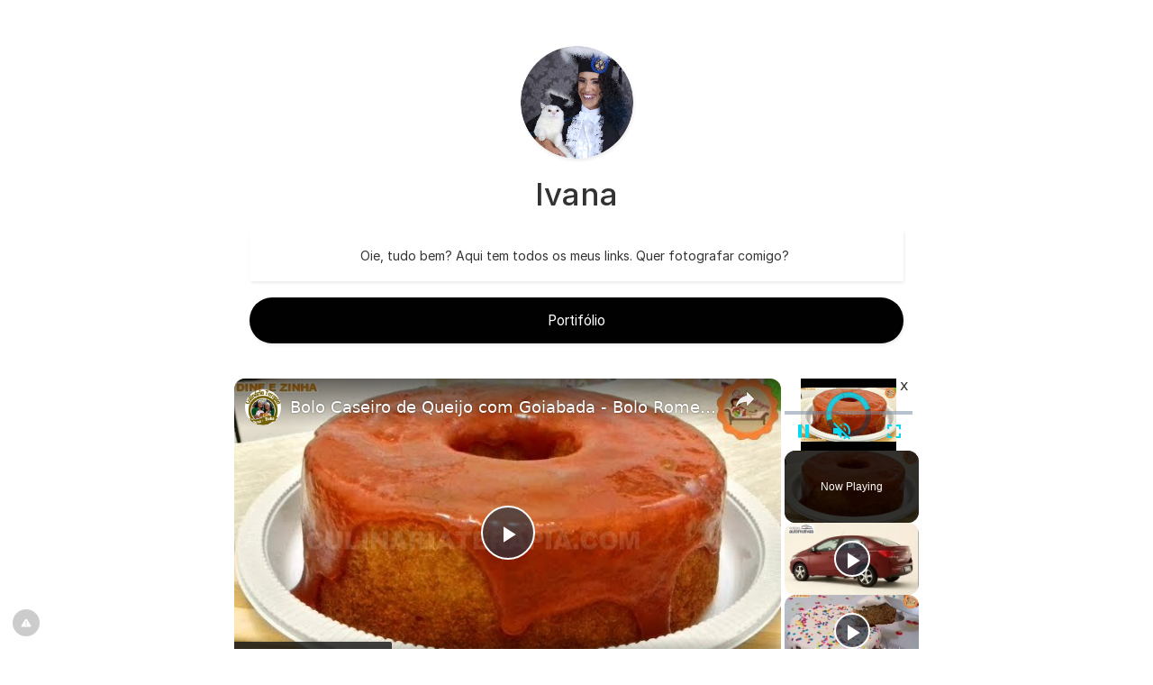

--- FILE ---
content_type: text/javascript
request_url: https://g.ezoic.net/humix/inline_embed
body_size: 8988
content:
var ezS = document.createElement("link");ezS.rel="stylesheet";ezS.type="text/css";ezS.href="//go.ezodn.com/ezvideo/ezvideojscss.css?cb=186";document.head.appendChild(ezS);
var ezS = document.createElement("link");ezS.rel="stylesheet";ezS.type="text/css";ezS.href="//go.ezodn.com/ezvideo/ezvideocustomcss.css?cb=523151-2-186";document.head.appendChild(ezS);
window.ezVideo = {"appendFloatAfterAd":false,"language":"en","titleString":"","titleOption":"0","autoEnableCaptions":false}
var ezS = document.createElement("script");ezS.src="//vjs.zencdn.net/vttjs/0.14.1/vtt.min.js";document.head.appendChild(ezS);
(function() {
		let ezInstream = {"prebidBidders":[{"bidder":"33across","params":{"productId":"instream","siteId":"aSnYNqCuar74oTrkHcnnVW"},"ssid":"11321"},{"bidder":"amx","params":{"tagid":"ZXpvaWMuY29tLXJvbi12aWRlbw"},"ssid":"11290"},{"bidder":"openx","params":{"delDomain":"ezoic-d.openx.net","unit":"560605963"},"ssid":"10015"},{"bidder":"pubmatic","params":{"adSlot":"Ezoic_default_video","publisherId":"156983"},"ssid":"10061"},{"bidder":"ttd","params":{"publisherId":"8f72aae7a0313d2b6a2b70561046cb85","supplySourceId":"ezoic"},"ssid":"11384"},{"bidder":"vidazoo","params":{"cId":"652646d136d29ed957788c6d","pId":"59ac17c192832d0011283fe3"},"ssid":"11372"},{"bidder":"yieldmo","params":{"placementId":"3159086761833865258"},"ssid":"11315"},{"bidder":"rubicon","params":{"accountId":21150,"siteId":269072,"video":{"language":"en","size_id":201},"zoneId":3326304},"ssid":"10063"},{"bidder":"onetag","params":{"pubId":"62499636face9dc"},"ssid":"11291"},{"bidder":"sharethrough","params":{"pkey":"VS3UMr0vpcy8VVHMnE84eAvj"},"ssid":"11309"},{"bidder":"33across_i_s2s","params":{"productId":"instream","siteId":"bQuJay49ur74klrkHcnnVW"},"ssid":"11321"},{"bidder":"adyoulike_i_s2s","params":{"placement":"b74dd1bf884ad15f7dc6fca53449c2db"},"ssid":"11314"},{"bidder":"amx_i_s2s","params":{"tagid":"JreGFOmAO"},"ssid":"11290"},{"bidder":"blis_i_s2s","params":{"spid":"1246"},"ssid":"11397"},{"bidder":"cadent_aperture_mx_i_s2s","params":{"tagid":"178315"},"ssid":"11389"},{"bidder":"criteo_i_s2s","params":{"networkId":12274,"pubid":"104211","video":{"playbackmethod":[2,6]}},"ssid":"10050"},{"bidder":"gumgum_i_s2s","params":{"zone":"xw4fad9t"},"ssid":"10079"},{"bidder":"insticator_i_s2s","params":{"adUnitId":"01JHZ942AK7FVME47QN5B0N0P4","publisherId":"f466dda6-51fa-4d9d-b3e8-0dbc76e8ac97"},"ssid":"11381"},{"bidder":"onetag_i_s2s","params":{"pubId":"62499636face9dc"},"ssid":"11291"},{"bidder":"openx_i_s2s","params":{"delDomain":"ezoic-d.openx.net","unit":"559783386"},"ssid":"10015"},{"bidder":"pubmatic_i_s2s","params":{"adSlot":"Ezoic_default_video","publisherId":"156983"},"ssid":"10061"},{"bidder":"rubicon_i_s2s","params":{"accountId":21150,"siteId":421616,"video":{"language":"en","size_id":201},"zoneId":2495262},"ssid":"10063"},{"bidder":"sharethrough_i_s2s","params":{"pkey":"kgPoDCWJ3LoAt80X9hF5eRLi"},"ssid":"11309"},{"bidder":"smartadserver_i_s2s","params":{"formatId":117670,"networkId":4503,"pageId":1696160,"siteId":557984},"ssid":"11335"},{"bidder":"sonobi_i_s2s","params":{"TagID":"86985611032ca7924a34"},"ssid":"10048"},{"bidder":"trustedstack_i_s2s","params":{"cid":"TS9HJFH44","crid":"944965478"},"ssid":"11396"},{"bidder":"unruly_i_s2s","params":{"siteId":235071},"ssid":"10097"},{"bidder":"vidazoo_i_s2s","params":{"cId":"68415a84f0bd2a2f4a824fae","pId":"59ac17c192832d0011283fe3"},"ssid":"11372"}],"apsSlot":{"slotID":"instream_desktop_na_Video","divID":"","slotName":"","mediaType":"video","sizes":[[400,300],[640,390],[390,640],[320,480],[480,320],[400,225],[640,360],[768,1024],[1024,768],[640,480]],"slotParams":{}},"allApsSlots":[{"Slot":{"slotID":"AccompanyingContent_640x360v_5-60seconds_Off_NoSkip","divID":"","slotName":"","mediaType":"video","sizes":[[400,300],[640,390],[390,640],[320,480],[480,320],[400,225],[640,360],[768,1024],[1024,768],[640,480]],"slotParams":{}},"Duration":60},{"Slot":{"slotID":"AccompanyingContent_640x360v_5-60seconds_Off_Skip","divID":"","slotName":"","mediaType":"video","sizes":[[400,300],[640,390],[390,640],[320,480],[480,320],[400,225],[640,360],[768,1024],[1024,768],[640,480]],"slotParams":{}},"Duration":60},{"Slot":{"slotID":"AccompanyingContent_640x360v_5-30seconds_Off_NoSkip","divID":"","slotName":"","mediaType":"video","sizes":[[400,300],[640,390],[390,640],[320,480],[480,320],[400,225],[640,360],[768,1024],[1024,768],[640,480]],"slotParams":{}},"Duration":30},{"Slot":{"slotID":"AccompanyingContent_640x360v_5-30seconds_Off_Skip","divID":"","slotName":"","mediaType":"video","sizes":[[400,300],[640,390],[390,640],[320,480],[480,320],[400,225],[640,360],[768,1024],[1024,768],[640,480]],"slotParams":{}},"Duration":30},{"Slot":{"slotID":"AccompanyingContent_640x360v_5-15seconds_Off_NoSkip","divID":"","slotName":"","mediaType":"video","sizes":[[400,300],[640,390],[390,640],[320,480],[480,320],[400,225],[640,360],[768,1024],[1024,768],[640,480]],"slotParams":{}},"Duration":15},{"Slot":{"slotID":"AccompanyingContent_640x360v_5-15seconds_Off_Skip","divID":"","slotName":"","mediaType":"video","sizes":[[400,300],[640,390],[390,640],[320,480],[480,320],[400,225],[640,360],[768,1024],[1024,768],[640,480]],"slotParams":{}},"Duration":15},{"Slot":{"slotID":"instream_desktop_na_Video","divID":"","slotName":"","mediaType":"video","sizes":[[400,300],[640,390],[390,640],[320,480],[480,320],[400,225],[640,360],[768,1024],[1024,768],[640,480]],"slotParams":{}},"Duration":30}],"genericInstream":false,"UnfilledCnt":0,"AllowPreviousBidToSetBidFloor":false,"PreferPrebidOverAmzn":false,"DoNotPassBidFloorToPreBid":false,"bidCacheThreshold":-1,"rampUp":true,"IsEzDfpAccount":true,"EnableVideoDeals":false,"monetizationApproval":{"DomainId":523151,"Domain":"conecta.bio","HumixChannelId":76104,"HasGoogleEntry":false,"HDMApproved":false,"MCMApproved":true},"SelectivelyIncrementUnfilledCount":false,"BlockBidderAfterBadAd":true,"useNewVideoStartingFloor":false,"addHBUnderFloor":false,"dvama":false,"dgeb":false,"vatc":{"at":"INSTREAM","fs":"UNIFORM","mpw":200,"itopf":false,"bcds":"v","bcdsds":"g","bcd":{"ad_type":"INSTREAM","data":{"country":"US","form_factor":1,"impressions":5059100,"share_ge7":0.791949,"bucket":"bid-rich","avg_depth":9.006524,"p75_depth":12,"share_ge5":0.818168,"share_ge9":0.75621},"is_domain":false,"loaded_at":"2026-01-26T02:40:25.242415443-08:00"}},"totalVideoDuration":0,"totalAdsPlaybackDuration":0,"optimizedPrebidPods":true};
		if (typeof __ezInstream !== "undefined" && __ezInstream.breaks) {
			__ezInstream.breaks = __ezInstream.breaks.concat(ezInstream.breaks);
		} else {
			window.__ezInstream = ezInstream;
		}
	})();
var EmbedExclusionEvaluated = 'exempt'; var EzoicMagicPlayerExclusionSelectors = ["#toc-container","#ez-toc-container","#ez-cookie-dialog",".humix-off","nav","blockquote","table"];var EzoicMagicPlayerInclusionSelectors = [];var EzoicPreferredLocation = '2';

			window.humixFirstVideoLoaded = true
			window.dispatchEvent(new CustomEvent('humixFirstVideoLoaded'));
		
window.ezVideoIframe=false;window.renderEzoicVideoContentCBs=window.renderEzoicVideoContentCBs||[];window.renderEzoicVideoContentCBs.push(function(){let videoObjects=[{"PlayerId":"ez-4999","VideoContentId":"9yb8pFy6zB2","VideoPlaylistSelectionId":0,"VideoPlaylistId":1,"VideoTitle":"Bolo Caseiro de Queijo com Goiabada - Bolo Romeu e Julieta","VideoDescription":"Bolo Caseiro de Queijo com Goiabada, Bolo Romeu e Julieta, super macio e úmido com pedacinhos de goiabada e cobertura cremosa.\n👉RECEITA ESCRITA👉\nhttps://culinariaterapia.com/bolo-romeu-e-julieta-queijo-e-goiabada/\n\n#bolodequeijo #bolocomcobertura #romeuejulieta #bolocaseiro #goiabada #queijo","VideoChapters":{"Chapters":null,"StartTimes":null,"EndTimes":null},"VideoLinksSrc":"","VideoSrcURL":"https://streaming.open.video/contents/eQguceqzcVrY/1744653134/index.m3u8","VideoDurationMs":303500,"DeviceTypeFlag":14,"FloatFlag":14,"FloatPosition":1,"IsAutoPlay":true,"IsLoop":false,"IsLiveStreaming":false,"OutstreamEnabled":false,"ShouldConsiderDocVisibility":true,"ShouldPauseAds":true,"AdUnit":"","ImpressionId":0,"VideoStartTime":0,"IsStartTimeEnabled":0,"IsKeyMoment":false,"PublisherVideoContentShare":{"DomainIdOwner":449409,"DomainIdShare":523151,"DomainIdHost":449409,"DomainNameOwner":"culinariaterapia.com","VideoContentId":"9yb8pFy6zB2","LoadError":"[Load cross domain video on the domain not allowed][MagicPlayerPlaylist:0]","IsEzoicOwnedVideo":false,"IsGenericInstream":false,"IsOutstream":false,"IsGPTOutstream":false},"VideoUploadSource":"import-from-youtube","IsVertical":false,"IsPreferred":false,"ShowControls":false,"IsSharedEmbed":false,"ShortenId":"9yb8pFy6zB2","Preview":false,"PlaylistHumixId":"","VideoSelection":10,"MagicPlaceholderType":1,"MagicHTML":"\u003cdiv id=ez-video-wrap-ez-4998 class=ez-video-wrap style=\"align-self: stretch;  margin-top: 0px !important;margin-bottom: 0px !important;\"\u003e\u003cdiv class=\"ez-video-center ez-playlist-vertical\"\u003e\u003cdiv class=\"ez-video-content-wrap ez-playlist-vertical ez-rounded-border\"\u003e\u003cdiv id=ez-video-wrap-ez-4999 class=\"ez-video-wrap ez-video-magic\" style=\"align-self: stretch;\"\u003e\u003cdiv class=ez-video-magic-row\u003e\u003col class=\"ez-video-magic-list ez-playlist-vertical\"\u003e\u003cli class=\"ez-video-magic-item ez-video-magic-autoplayer\"\u003e\u003cdiv id=floating-placeholder-ez-4999 class=floating-placeholder style=\"display: none;\"\u003e\u003cdiv id=floating-placeholder-sizer-ez-4999 class=floating-placeholder-sizer\u003e\u003cpicture class=\"video-js vjs-playlist-thumbnail\"\u003e\u003cimg id=floating-placeholder-thumbnail alt loading=lazy nopin=nopin\u003e\u003c/picture\u003e\u003c/div\u003e\u003c/div\u003e\u003cdiv id=ez-video-container-ez-4999 class=\"ez-video-container ez-video-magic-redesign ez-responsive ez-float-right\" style=\"flex-wrap: wrap;\"\u003e\u003cdiv class=ez-video-ez-stuck-bar id=ez-video-ez-stuck-bar-ez-4999\u003e\u003cdiv class=\"ez-video-ez-stuck-close ez-simple-close\" id=ez-video-ez-stuck-close-ez-4999 style=\"font-size: 16px !important; text-shadow: none !important; color: #000 !important; font-family: system-ui !important; background-color: rgba(255,255,255,0.5) !important; border-radius: 50% !important; text-align: center !important;\"\u003ex\u003c/div\u003e\u003c/div\u003e\u003cvideo id=ez-video-ez-4999 class=\"video-js ez-vid-placeholder\" controls preload=metadata\u003e\u003cp class=vjs-no-js\u003ePlease enable JavaScript\u003c/p\u003e\u003c/video\u003e\u003cdiv class=ez-vid-preview id=ez-vid-preview-ez-4999\u003e\u003c/div\u003e\u003cdiv id=lds-ring-ez-4999 class=lds-ring\u003e\u003cdiv\u003e\u003c/div\u003e\u003cdiv\u003e\u003c/div\u003e\u003cdiv\u003e\u003c/div\u003e\u003cdiv\u003e\u003c/div\u003e\u003c/div\u003e\u003c/div\u003e\u003cli class=\"ez-video-magic-item ez-video-magic-playlist\"\u003e\u003cdiv id=ez-video-playlist-ez-4998 class=vjs-playlist\u003e\u003c/div\u003e\u003c/ol\u003e\u003c/div\u003e\u003c/div\u003e\u003cdiv id=floating-placeholder-ez-4998 class=floating-placeholder style=\"display: none;\"\u003e\u003cdiv id=floating-placeholder-sizer-ez-4998 class=floating-placeholder-sizer\u003e\u003cpicture class=\"video-js vjs-playlist-thumbnail\"\u003e\u003cimg id=floating-placeholder-thumbnail alt loading=lazy nopin=nopin\u003e\u003c/picture\u003e\u003c/div\u003e\u003c/div\u003e\u003cdiv id=ez-video-container-ez-4998 class=\"ez-video-container ez-video-magic-redesign ez-responsive ez-float-right\" style=\"flex-wrap: wrap; width: 640px;transition: width 0.25s ease 0s;\"\u003e\u003cdiv class=ez-video-ez-stuck-bar id=ez-video-ez-stuck-bar-ez-4998\u003e\u003cdiv class=\"ez-video-ez-stuck-close ez-simple-close\" id=ez-video-ez-stuck-close-ez-4998 style=\"font-size: 16px !important; text-shadow: none !important; color: #000 !important; font-family: system-ui !important; background-color: rgba(255,255,255,0.5) !important; border-radius: 50% !important; text-align: center !important;\"\u003ex\u003c/div\u003e\u003c/div\u003e\u003cvideo id=ez-video-ez-4998 class=\"video-js ez-vid-placeholder vjs-16-9\" controls preload=metadata\u003e\u003cp class=vjs-no-js\u003ePlease enable JavaScript\u003c/p\u003e\u003c/video\u003e\u003cdiv class=keymoment-container id=keymoment-play style=\"display: none;\"\u003e\u003cspan id=play-button-container class=play-button-container-active\u003e\u003cspan class=\"keymoment-play-btn play-button-before\"\u003e\u003c/span\u003e\u003cspan class=\"keymoment-play-btn play-button-after\"\u003e\u003c/span\u003e\u003c/span\u003e\u003c/div\u003e\u003cdiv class=\"keymoment-container rewind\" id=keymoment-rewind style=\"display: none;\"\u003e\u003cdiv id=keymoment-rewind-box class=rotate\u003e\u003cspan class=\"keymoment-arrow arrow-two double-arrow-icon\"\u003e\u003c/span\u003e\u003cspan class=\"keymoment-arrow arrow-one double-arrow-icon\"\u003e\u003c/span\u003e\u003c/div\u003e\u003c/div\u003e\u003cdiv class=\"keymoment-container forward\" id=keymoment-forward style=\"display: none;\"\u003e\u003cdiv id=keymoment-forward-box\u003e\u003cspan class=\"keymoment-arrow arrow-two double-arrow-icon\"\u003e\u003c/span\u003e\u003cspan class=\"keymoment-arrow arrow-one double-arrow-icon\"\u003e\u003c/span\u003e\u003c/div\u003e\u003c/div\u003e\u003cdiv id=vignette-overlay\u003e\u003c/div\u003e\u003cdiv id=vignette-top-card class=vignette-top-card\u003e\u003cdiv class=vignette-top-channel\u003e\u003ca class=top-channel-logo target=_blank role=link aria-label=\"channel logo\" style='background-image: url(\"https://video-meta.humix.com/logo/31058/logo-1744576906.webp\");'\u003e\u003c/a\u003e\u003c/div\u003e\u003cdiv class=\"vignette-top-title top-enable-channel-logo\"\u003e\u003cdiv class=\"vignette-top-title-text vignette-magic-player\"\u003e\u003ca class=vignette-top-title-link id=vignette-top-title-link-ez-4998 target=_blank tabindex=0 href=https://open.video/video/9yb8pFy6zB2\u003eBolo Caseiro de Queijo com Goiabada - Bolo Romeu e Julieta\u003c/a\u003e\u003c/div\u003e\u003c/div\u003e\u003cdiv class=vignette-top-share\u003e\u003cbutton class=vignette-top-button type=button title=share id=vignette-top-button\u003e\u003cdiv class=top-button-icon\u003e\u003csvg height=\"100%\" version=\"1.1\" viewBox=\"0 0 36 36\" width=\"100%\"\u003e\n                                        \u003cuse class=\"svg-shadow\" xlink:href=\"#share-icon\"\u003e\u003c/use\u003e\n                                        \u003cpath class=\"svg-fill\" d=\"m 20.20,14.19 0,-4.45 7.79,7.79 -7.79,7.79 0,-4.56 C 16.27,20.69 12.10,21.81 9.34,24.76 8.80,25.13 7.60,27.29 8.12,25.65 9.08,21.32 11.80,17.18 15.98,15.38 c 1.33,-0.60 2.76,-0.98 4.21,-1.19 z\" id=\"share-icon\"\u003e\u003c/path\u003e\n                                    \u003c/svg\u003e\u003c/div\u003e\u003c/button\u003e\u003c/div\u003e\u003c/div\u003e\u003ca id=watch-on-link-ez-4998 class=watch-on-link aria-label=\"Watch on Open.Video\" target=_blank href=https://open.video/video/9yb8pFy6zB2\u003e\u003cdiv class=watch-on-link-content aria-hidden=true\u003e\u003cdiv class=watch-on-link-text\u003eWatch on\u003c/div\u003e\u003cimg style=\"height: 1rem;\" src=https://assets.open.video/open-video-white-logo.png alt=\"Video channel logo\" class=img-fluid\u003e\u003c/div\u003e\u003c/a\u003e\u003cdiv class=ez-vid-preview id=ez-vid-preview-ez-4998\u003e\u003c/div\u003e\u003cdiv id=lds-ring-ez-4998 class=lds-ring\u003e\u003cdiv\u003e\u003c/div\u003e\u003cdiv\u003e\u003c/div\u003e\u003cdiv\u003e\u003c/div\u003e\u003cdiv\u003e\u003c/div\u003e\u003c/div\u003e\u003cdiv id=ez-video-links-ez-4998 style=position:absolute;\u003e\u003c/div\u003e\u003c/div\u003e\u003c/div\u003e\u003cdiv id=ez-lower-title-link-ez-4998 class=lower-title-link\u003e\u003ca href=https://open.video/video/9yb8pFy6zB2 target=_blank\u003eBolo Caseiro de Queijo com Goiabada - Bolo Romeu e Julieta\u003c/a\u003e\u003c/div\u003e\u003c/div\u003e\u003c/div\u003e","PreferredVideoType":0,"DisableWatchOnLink":false,"DisableVignette":false,"DisableTitleLink":false,"VideoPlaylist":{"VideoPlaylistId":1,"FirstVideoSelectionId":0,"FirstVideoIndex":0,"Name":"Universal Player","IsLooping":1,"IsShuffled":0,"Autoskip":0,"Videos":[{"PublisherVideoId":2069679,"PublisherId":289355,"VideoContentId":"9yb8pFy6zB2","DomainId":449409,"Title":"Bolo Caseiro de Queijo com Goiabada - Bolo Romeu e Julieta","Description":"Bolo Caseiro de Queijo com Goiabada, Bolo Romeu e Julieta, super macio e úmido com pedacinhos de goiabada e cobertura cremosa.\n👉RECEITA ESCRITA👉\nhttps://culinariaterapia.com/bolo-romeu-e-julieta-queijo-e-goiabada/\n\n#bolodequeijo #bolocomcobertura #romeuejulieta #bolocaseiro #goiabada #queijo","VideoChapters":{"Chapters":null,"StartTimes":null,"EndTimes":null},"Privacy":"public","CreatedDate":"2025-04-14 17:48:17","ModifiedDate":"2025-04-14 17:52:47","PreviewImage":"https://video-meta.open.video/poster/eQguceqzcVrY/9yb8pFy6zB2_aoEgou.jpg","RestrictByReferer":false,"ImpressionId":0,"VideoDurationMs":303500,"StreamingURL":"https://streaming.open.video/contents/eQguceqzcVrY/1744653134/index.m3u8","PublisherVideoContentShare":{"DomainIdOwner":449409,"DomainIdShare":523151,"DomainIdHost":449409,"DomainNameOwner":"culinariaterapia.com","VideoContentId":"9yb8pFy6zB2","LoadError":"[Load cross domain video on the domain not allowed]","IsEzoicOwnedVideo":false,"IsGenericInstream":false,"IsOutstream":false,"IsGPTOutstream":false},"ExternalId":"","IABCategoryName":"Cooking \u0026 Recipes","IABCategoryIds":"216","NLBCategoryIds":"227","IsUploaded":false,"IsProcessed":false,"IsContentShareable":true,"UploadSource":"import-from-youtube","IsPreferred":false,"Category":"","IsRotate":false,"ShortenId":"9yb8pFy6zB2","PreferredVideoType":0,"HumixChannelId":31058,"IsHumixChannelActive":true,"VideoAutoMatchType":0,"ShareBaseUrl":"//open.video/","CanonicalLink":"https://culinariaterapia.com/openvideo/v/bolo-caseiro-de-queijo-com-goiabada-bolo-romeu-e-julieta-2","OpenVideoHostedLink":"https://open.video/@culinariaterapia-com/v/bolo-caseiro-de-queijo-com-goiabada-bolo-romeu-e-julieta-2","ChannelSlug":"culinariaterapia-com","Language":"pt","Keywords":"bolo romeu e julieta,bolo de queijo,bolo de queijo com cobertura cremosa de goiabada,bolo com pedacinhos de goiabada,bolo de queijo com pedacinhos de goiabada","HasMultiplePosterResolutions":true,"ResizedPosterVersion":0,"ChannelLogo":"logo/31058/logo-1744576906.webp","OwnerIntegrationType":"sa","IsChannelWPHosted":true,"HideReportVideoButton":false,"VideoPlaylistSelectionId":0,"VideoLinksSrc":"","VideoStartTime":0,"IsStartTimeEnabled":0,"AdUnit":"523151-shared-video-3","VideoPlaylistId":1,"InitialIndex":0},{"PublisherVideoId":255688,"PublisherId":264741,"VideoContentId":"5b35bb5c573f3bbf486df5ff075867917c6405bec6edaf9b7370c3f39cf2423f","DomainId":415642,"Title":"Novo Prisma - Release - NoticiasAutomotivas.com.br","Description":"http://www.noticiasautomotivas.com.br","VideoChapters":{"Chapters":null,"StartTimes":null,"EndTimes":null},"Privacy":"public","CreatedDate":"2023-01-24 15:54:56","ModifiedDate":"2023-01-24 18:28:35","PreviewImage":"https://streaming.open.video/poster/GXpDuyYDRhoAGSBB/5b35bb5c573f3bbf486df5ff075867917c6405bec6edaf9b7370c3f39cf2423f_peFXGJ.jpg","RestrictByReferer":false,"ImpressionId":0,"VideoDurationMs":225091,"StreamingURL":"https://streaming.open.video/contents/GXpDuyYDRhoAGSBB/1712907276/index.m3u8","PublisherVideoContentShare":{"DomainIdOwner":415642,"DomainIdShare":523151,"DomainIdHost":415642,"DomainNameOwner":"noticiasautomotivas.com.br","VideoContentId":"5b35bb5c573f3bbf486df5ff075867917c6405bec6edaf9b7370c3f39cf2423f","LoadError":"[Load cross domain video on the domain not allowed]","IsEzoicOwnedVideo":false,"IsGenericInstream":false,"IsOutstream":false,"IsGPTOutstream":false},"ExternalId":"","IABCategoryName":"Sedans,Convertibles,Motor Vehicles (By Type),Autos \u0026 Vehicles","IABCategoryIds":"4,8,16,1","NLBCategoryIds":"736,729,71,63","IsUploaded":false,"IsProcessed":false,"IsContentShareable":true,"UploadSource":"import-from-youtube","IsPreferred":false,"Category":"","IsRotate":false,"ShortenId":"IGAOIlBq4s2","PreferredVideoType":0,"HumixChannelId":26703,"IsHumixChannelActive":true,"VideoAutoMatchType":0,"ShareBaseUrl":"//open.video/","CanonicalLink":"https://noticiasautomotivas.com.br/openvideo/v/novo-prisma-release-noticiasautomotivascombr","OpenVideoHostedLink":"https://open.video/@noticiasautomotivas-com-br/v/novo-prisma-release-noticiasautomotivascombr","ChannelSlug":"noticiasautomotivas-com-br","Language":"pt","Keywords":"novo prisma","HasMultiplePosterResolutions":true,"ResizedPosterVersion":0,"ChannelLogo":"logo/26703/default-channel-logo-1748362800.png","OwnerIntegrationType":"cf","IsChannelWPHosted":false,"HideReportVideoButton":false,"VideoPlaylistSelectionId":0,"VideoLinksSrc":"","VideoStartTime":0,"IsStartTimeEnabled":0,"AdUnit":"523151-shared-video-3","VideoPlaylistId":1,"InitialIndex":1},{"PublisherVideoId":2472342,"PublisherId":289355,"VideoContentId":"8HOelQCl5s2","DomainId":449409,"Title":"Bolo de Cenoura, Maçã e Especiarias - Dine e Zinha","Description":"Bolo Americano - Bolo de Cenoura, Maçã e Especiarias","VideoChapters":{"Chapters":null,"StartTimes":null,"EndTimes":null},"Privacy":"public","CreatedDate":"2025-10-24 07:04:52","ModifiedDate":"2025-10-24 07:24:38","PreviewImage":"https://video-meta.open.video/poster/sAcEdc4X3BmR/8HOelQCl5s2_trYwPU.jpg","RestrictByReferer":false,"ImpressionId":0,"VideoDurationMs":172839,"StreamingURL":"https://streaming.open.video/contents/sAcEdc4X3BmR/1761289663/index.m3u8","PublisherVideoContentShare":{"DomainIdOwner":449409,"DomainIdShare":523151,"DomainIdHost":449409,"DomainNameOwner":"culinariaterapia.com","VideoContentId":"8HOelQCl5s2","LoadError":"[Load cross domain video on the domain not allowed]","IsEzoicOwnedVideo":false,"IsGenericInstream":false,"IsOutstream":false,"IsGPTOutstream":false},"ExternalId":"","IABCategoryName":"Desserts,Cooking \u0026 Recipes","IABCategoryIds":"217,216","NLBCategoryIds":"229,227","IsUploaded":false,"IsProcessed":false,"IsContentShareable":true,"UploadSource":"import-from-youtube","IsPreferred":false,"Category":"","IsRotate":false,"ShortenId":"8HOelQCl5s2","PreferredVideoType":0,"HumixChannelId":31058,"IsHumixChannelActive":true,"VideoAutoMatchType":0,"ShareBaseUrl":"//open.video/","CanonicalLink":"https://culinariaterapia.com/openvideo/v/bolo-de-cenoura-maçã-e-especiarias-dine-e-zinha","OpenVideoHostedLink":"https://open.video/@culinariaterapia-com/v/bolo-de-cenoura-maçã-e-especiarias-dine-e-zinha","ChannelSlug":"culinariaterapia-com","Language":"pt","Keywords":"United States of America,COMIDAS,bolo de maçã,Maçã e Especiarias,Bolo de Cenoura e Maçã e Especiarias,INCRÍVEL,sobremesa,receitas,Bolo de Cenoura,Bolo de Cenoura americano para Aniversário","HasMultiplePosterResolutions":true,"ResizedPosterVersion":1,"ChannelLogo":"logo/31058/logo-1744576906.webp","OwnerIntegrationType":"sa","IsChannelWPHosted":true,"HideReportVideoButton":false,"VideoPlaylistSelectionId":0,"VideoLinksSrc":"","VideoStartTime":0,"IsStartTimeEnabled":0,"AdUnit":"523151-shared-video-3","VideoPlaylistId":1,"InitialIndex":2},{"PublisherVideoId":2069934,"PublisherId":289355,"VideoContentId":"ymOvhMqsXt2","DomainId":449409,"Title":"Bolo Fofinho de Batata Doce com Aveia e Flocão de Arroz Super Úmido e Macio, Sem Trigo e Sem Leite","Description":"Bolo de Flocão de Arroz com Batata Doce Aveia e Leite de Coco, super úmido e macio, sem glúten e sem lactose, receita incrível e super nutritiva para seu café da manhã e lanche da tarde.\n👉RECEITA ESCRITA👉 https://culinariaterapia.com/bolo-incrivel-de-flocao-de-arroz-com-batata-doce-sem-farinha-de-trigo/\n\n#bolosemlactose #bolosemgluten #bolodebatatadoce #bolodeaveia #bolodearroz","VideoChapters":{"Chapters":null,"StartTimes":null,"EndTimes":null},"Privacy":"public","CreatedDate":"2025-04-14 21:14:04","ModifiedDate":"2025-04-14 21:23:13","PreviewImage":"https://video-meta.open.video/poster/rdwasmbydNtX/ymOvhMqsXt2_EBhJAD.jpg","RestrictByReferer":false,"ImpressionId":0,"VideoDurationMs":548133,"StreamingURL":"https://streaming.open.video/contents/rdwasmbydNtX/1757306222/index.m3u8","PublisherVideoContentShare":{"DomainIdOwner":449409,"DomainIdShare":523151,"DomainIdHost":449409,"DomainNameOwner":"culinariaterapia.com","VideoContentId":"ymOvhMqsXt2","LoadError":"[Load cross domain video on the domain not allowed]","IsEzoicOwnedVideo":false,"IsGenericInstream":false,"IsOutstream":false,"IsGPTOutstream":false},"ExternalId":"","IABCategoryName":"Healthy Eating,Cooking \u0026 Recipes","IABCategoryIds":"221,216","NLBCategoryIds":"904,227","IsUploaded":false,"IsProcessed":false,"IsContentShareable":true,"UploadSource":"import-from-youtube","IsPreferred":false,"Category":"","IsRotate":false,"ShortenId":"ymOvhMqsXt2","PreferredVideoType":0,"HumixChannelId":31058,"IsHumixChannelActive":true,"VideoAutoMatchType":0,"ShareBaseUrl":"//open.video/","CanonicalLink":"https://culinariaterapia.com/openvideo/v/bolo-fofinho-de-batata-doce-com-aveia-e-flocão-de-arroz-super-úmido-e-macio-sem-trigo-e-sem-leite-2","OpenVideoHostedLink":"https://open.video/@culinariaterapia-com/v/bolo-fofinho-de-batata-doce-com-aveia-e-flocão-de-arroz-super-úmido-e-macio-sem-trigo-e-sem-leite-2","ChannelSlug":"culinariaterapia-com","Language":"pt","Keywords":"bolo incrível,bolo de batata doce,bolo de flocão de arroz,bolo sem glúten,bolo sem lactose,bolo sem trigo,bolo sem leite,sobremesa","HasMultiplePosterResolutions":true,"ResizedPosterVersion":1,"ChannelLogo":"logo/31058/logo-1744576906.webp","OwnerIntegrationType":"sa","IsChannelWPHosted":true,"HideReportVideoButton":false,"VideoPlaylistSelectionId":0,"VideoLinksSrc":"","VideoStartTime":0,"IsStartTimeEnabled":0,"AdUnit":"523151-shared-video-3","VideoPlaylistId":1,"InitialIndex":3},{"PublisherVideoId":2094136,"PublisherId":289355,"VideoContentId":"DLPeogyArc2","DomainId":449409,"Title":"BOLO DE CASAMENTO E FESTAS SIMPLES COM RECHEIO DE ABACAXI E BEIJINHO DE COCO","Description":"BOLO DE CASAMENTO E FESTAS SIMPLES, RECHEIO DE ABACAXI, BEIJINHO DE COCO E COBERTURA DE CHANTILLY \nRECEITA DE PÃO DE LÓ: https://youtu.be/HPT3VoIPiw4?si=Wxind8OBWSC02Bsa\n\n#bolodecasamento #bolodefesta","VideoChapters":{"Chapters":null,"StartTimes":null,"EndTimes":null},"Privacy":"public","CreatedDate":"2025-04-29 19:35:26","ModifiedDate":"2025-04-29 19:54:17","PreviewImage":"https://video-meta.open.video/poster/onA8-aK6Rlis/DLPeogyArc2_AXzUSR.jpg","RestrictByReferer":false,"ImpressionId":0,"VideoDurationMs":1024890,"StreamingURL":"https://streaming.open.video/contents/onA8-aK6Rlis/1745956341/index.m3u8","PublisherVideoContentShare":{"DomainIdOwner":449409,"DomainIdShare":523151,"DomainIdHost":449409,"DomainNameOwner":"culinariaterapia.com","VideoContentId":"DLPeogyArc2","LoadError":"[Load cross domain video on the domain not allowed]","IsEzoicOwnedVideo":false,"IsGenericInstream":false,"IsOutstream":false,"IsGPTOutstream":false},"ExternalId":"","IABCategoryName":"Desserts,Cooking \u0026 Recipes","IABCategoryIds":"217,216","NLBCategoryIds":"229,227","IsUploaded":false,"IsProcessed":false,"IsContentShareable":true,"UploadSource":"import-from-youtube","IsPreferred":false,"Category":"","IsRotate":false,"ShortenId":"DLPeogyArc2","PreferredVideoType":0,"HumixChannelId":31058,"IsHumixChannelActive":true,"VideoAutoMatchType":0,"ShareBaseUrl":"//open.video/","CanonicalLink":"https://culinariaterapia.com/openvideo/v/bolo-de-casamento-e-festas-simples-com-recheio-de-abacaxi-e-beijinho-de-coco","OpenVideoHostedLink":"https://open.video/@culinariaterapia-com/v/bolo-de-casamento-e-festas-simples-com-recheio-de-abacaxi-e-beijinho-de-coco","ChannelSlug":"culinariaterapia-com","Language":"pt","Keywords":"bolo de casamento,bolo de noiva,bolo de festas,pão de ló simples,receita,receitas,culinária,sobremesa","HasMultiplePosterResolutions":true,"ResizedPosterVersion":2,"ChannelLogo":"logo/31058/logo-1744576906.webp","OwnerIntegrationType":"sa","IsChannelWPHosted":true,"HideReportVideoButton":false,"VideoPlaylistSelectionId":0,"VideoLinksSrc":"","VideoStartTime":0,"IsStartTimeEnabled":0,"AdUnit":"523151-shared-video-3","VideoPlaylistId":1,"InitialIndex":4},{"PublisherVideoId":1569083,"PublisherId":527091,"VideoContentId":"u--Xt0ObGz2","DomainId":655581,"Title":"Mod 2 Conceitos de Custos Exercicio 2 4","Description":"Capítulo 2 - Exercícios\nLivro adotado: GARRISON, R. H. NOREEN, E. W. Contabilidade gerencial. 14ª ed. Porto Alegre: A MGH, 2013.","VideoChapters":{"Chapters":null,"StartTimes":null,"EndTimes":null},"Privacy":"public","CreatedDate":"2024-08-28 17:44:44","ModifiedDate":"2024-08-28 18:05:56","PreviewImage":"https://video-meta.open.video/poster/n8Rk19xRtYgY/u--Xt0ObGz2_dvqEyn.jpg","RestrictByReferer":false,"ImpressionId":0,"VideoDurationMs":1099698,"StreamingURL":"https://streaming.open.video/contents/n8Rk19xRtYgY/1739795170/index.m3u8","PublisherVideoContentShare":{"DomainIdOwner":655581,"DomainIdShare":523151,"DomainNameOwner":"humix_publisher_527091","VideoContentId":"u--Xt0ObGz2","LoadError":"[Load cross domain video on the domain not allowed]","IsEzoicOwnedVideo":false,"IsGenericInstream":false,"IsOutstream":false,"IsGPTOutstream":false},"ExternalId":"","IABCategoryName":"","IABCategoryIds":"","NLBCategoryIds":"","IsUploaded":false,"IsProcessed":false,"IsContentShareable":true,"UploadSource":"import-from-youtube","IsPreferred":false,"Category":"","IsRotate":false,"ShortenId":"u--Xt0ObGz2","PreferredVideoType":0,"HumixChannelId":94862,"IsHumixChannelActive":true,"VideoAutoMatchType":0,"ShareBaseUrl":"//open.video/","CanonicalLink":"https://open.video/@professor-cecilio-daher/v/mod-2-conceitos-de-custos-exercicio-2-4","OpenVideoHostedLink":"https://open.video/@professor-cecilio-daher/v/mod-2-conceitos-de-custos-exercicio-2-4","ChannelSlug":"","Language":"pt","Keywords":"","HasMultiplePosterResolutions":true,"ResizedPosterVersion":0,"ChannelLogo":"logo/94862/logo-1724602966.png","OwnerIntegrationType":"off","IsChannelWPHosted":false,"HideReportVideoButton":false,"VideoPlaylistSelectionId":0,"VideoLinksSrc":"","VideoStartTime":0,"IsStartTimeEnabled":0,"AdUnit":"523151-shared-video-3","VideoPlaylistId":1,"InitialIndex":5},{"PublisherVideoId":2065960,"PublisherId":289355,"VideoContentId":"vGPCNx5B472","DomainId":449409,"Title":"Bolo de Batata Doce e Macaxeira, Combinação Perfeita que Fica Uma delícia Macio Umido e Cremoso","Description":"Bolo de Batata Doce e Macaxeira, uma combinação surpreendente que resulta em uma delícia macia é super úmida muito cremoso sem farinha de trigo.\n👉RECEITA ESCRITA👉 https://culinariaterapia.com/bolo-de-batata-doce-e-macaxeira/\n\n#bolodebatadoce #bolodemandioca #bolodemacaxeira #bolodeaipim #bolosemtrigo","VideoChapters":{"Chapters":null,"StartTimes":null,"EndTimes":null},"Privacy":"public","CreatedDate":"2025-04-14 04:16:16","ModifiedDate":"2025-04-14 04:22:40","PreviewImage":"https://video-meta.open.video/poster/dxdapkHqpL0W/vGPCNx5B472_MajVDS.jpg","RestrictByReferer":false,"ImpressionId":0,"VideoDurationMs":407740,"StreamingURL":"https://streaming.open.video/contents/dxdapkHqpL0W/1744604521/index.m3u8","PublisherVideoContentShare":{"DomainIdOwner":449409,"DomainIdShare":523151,"DomainIdHost":449409,"DomainNameOwner":"culinariaterapia.com","VideoContentId":"vGPCNx5B472","LoadError":"[Load cross domain video on the domain not allowed]","IsEzoicOwnedVideo":false,"IsGenericInstream":false,"IsOutstream":false,"IsGPTOutstream":false},"ExternalId":"","IABCategoryName":"Food,Desserts,Cooking \u0026 Recipes","IABCategoryIds":"220,217,216","NLBCategoryIds":"231,229,227","IsUploaded":false,"IsProcessed":false,"IsContentShareable":true,"UploadSource":"import-from-youtube","IsPreferred":false,"Category":"","IsRotate":false,"ShortenId":"vGPCNx5B472","PreferredVideoType":0,"HumixChannelId":31058,"IsHumixChannelActive":true,"VideoAutoMatchType":0,"ShareBaseUrl":"//open.video/","CanonicalLink":"https://culinariaterapia.com/openvideo/v/bolo-de-batata-doce-e-macaxeira-combinação-perfeita-que-fica-uma-delícia-macio-umido-e-cremoso","OpenVideoHostedLink":"https://open.video/@culinariaterapia-com/v/bolo-de-batata-doce-e-macaxeira-combinação-perfeita-que-fica-uma-delícia-macio-umido-e-cremoso","ChannelSlug":"culinariaterapia-com","Language":"pt","Keywords":"","HasMultiplePosterResolutions":true,"ResizedPosterVersion":1,"ChannelLogo":"logo/31058/logo-1744576906.webp","OwnerIntegrationType":"sa","IsChannelWPHosted":true,"HideReportVideoButton":false,"VideoPlaylistSelectionId":0,"VideoLinksSrc":"","VideoStartTime":0,"IsStartTimeEnabled":0,"AdUnit":"523151-shared-video-3","VideoPlaylistId":1,"InitialIndex":6},{"PublisherVideoId":2065686,"PublisherId":289355,"VideoContentId":"DiG1Nh4Q5l2","DomainId":449409,"Title":"ROSCA DE PÃO DOCE TRANÇADA E RECHEADA COM CREME DE CONFEITEIRO E FRUTAS CRISTALIZADAS","Description":"Rosca de Pão Doce Trançada e Recheada com Creme de Confeiteiro e Frutas Cristalizadas e Cobertura de Calda de Brilho Especial para Pães Doces.\n👉RECEITA ESCRITA👉 https://culinariaterapia.com/rosca-de-pao-doce-super-fofinho/\n\n\n\n#roscadoce #paorecheado #receitadenatal #receitas #panificação #culinaria #roscas #paodoce","VideoChapters":{"Chapters":null,"StartTimes":null,"EndTimes":null},"Privacy":"public","CreatedDate":"2025-04-14 01:30:40","ModifiedDate":"2025-11-24 20:17:19","PreviewImage":"https://video-meta.open.video/poster/wRomdcC4U9ty/DiG1Nh4Q5l2_dLomWV.jpg","RestrictByReferer":false,"ImpressionId":0,"VideoDurationMs":1072733,"StreamingURL":"https://streaming.open.video/contents/wRomdcC4U9ty/1744595216/index.m3u8","PublisherVideoContentShare":{"DomainIdOwner":449409,"DomainIdShare":523151,"DomainIdHost":449409,"DomainNameOwner":"culinariaterapia.com","VideoContentId":"DiG1Nh4Q5l2","LoadError":"[Load cross domain video on the domain not allowed]","IsEzoicOwnedVideo":false,"IsGenericInstream":false,"IsOutstream":false,"IsGPTOutstream":false},"ExternalId":"","IABCategoryName":"Desserts,Cooking \u0026 Recipes,Food \u0026 Drink","IABCategoryIds":"217,216,210","NLBCategoryIds":"229,227,221","IsUploaded":false,"IsProcessed":false,"IsContentShareable":true,"UploadSource":"import-from-youtube","IsPreferred":false,"Category":"","IsRotate":false,"ShortenId":"DiG1Nh4Q5l2","PreferredVideoType":0,"HumixChannelId":31058,"IsHumixChannelActive":true,"VideoAutoMatchType":0,"ShareBaseUrl":"//open.video/","CanonicalLink":"https://culinariaterapia.com/openvideo/v/rosca-de-pão-doce-trançada-e-recheada-com-creme-de-confeiteiro-e-frutas-cristalizadas","OpenVideoHostedLink":"https://open.video/@culinariaterapia-com/v/rosca-de-pão-doce-trançada-e-recheada-com-creme-de-confeiteiro-e-frutas-cristalizadas","ChannelSlug":"culinariaterapia-com","Language":"pt","Keywords":"creme de confeiteiro,pão,pão caseiro,pão doce,rosca de padaria,rosca doce,pão doce trançado,Rosca doce da Páscoa","HasMultiplePosterResolutions":true,"ResizedPosterVersion":2,"ChannelLogo":"logo/31058/logo-1744576906.webp","OwnerIntegrationType":"sa","IsChannelWPHosted":true,"HideReportVideoButton":false,"VideoPlaylistSelectionId":0,"VideoLinksSrc":"","VideoStartTime":0,"IsStartTimeEnabled":0,"AdUnit":"523151-shared-video-3","VideoPlaylistId":1,"InitialIndex":7},{"PublisherVideoId":2069620,"PublisherId":289355,"VideoContentId":"CPjvVEyk5B2","DomainId":449409,"Title":"TORTA CREME DE DOCE DE LEITE NO PÃO DE LÓ DE CHOCOLATE","Description":"Torta Creme de Doce de Leite com Chocolate, pão de ló de chocolate, recheado com um chantilly de doce de leite e pedacinhos de chocolate.   \n👉RECEITA ESCRITA👉 https://culinariaterapia.com/torta-creme-de-doce-de-leite-com-chocolate/\n                                   \n👉RECEITA DESSE PÃO DE LÓ \nDE CHOCOLATE: https://youtu.be/wl6uQ4PSQwc\n\n#bolodechocolate #bolorecheado","VideoChapters":{"Chapters":null,"StartTimes":null,"EndTimes":null},"Privacy":"public","CreatedDate":"2025-04-14 16:36:53","ModifiedDate":"2025-04-14 16:43:23","PreviewImage":"https://video-meta.open.video/poster/tpgawk1ART3z/CPjvVEyk5B2_WYDfDW.jpg","RestrictByReferer":false,"ImpressionId":0,"VideoDurationMs":420853,"StreamingURL":"https://streaming.open.video/contents/tpgawk1ART3z/1744648959/index.m3u8","PublisherVideoContentShare":{"DomainIdOwner":449409,"DomainIdShare":523151,"DomainIdHost":449409,"DomainNameOwner":"culinariaterapia.com","VideoContentId":"CPjvVEyk5B2","LoadError":"[Load cross domain video on the domain not allowed]","IsEzoicOwnedVideo":false,"IsGenericInstream":false,"IsOutstream":false,"IsGPTOutstream":false},"ExternalId":"","IABCategoryName":"Food,Desserts,Cooking \u0026 Recipes","IABCategoryIds":"220,217,216","NLBCategoryIds":"231,229,227","IsUploaded":false,"IsProcessed":false,"IsContentShareable":true,"UploadSource":"import-from-youtube","IsPreferred":false,"Category":"","IsRotate":false,"ShortenId":"CPjvVEyk5B2","PreferredVideoType":0,"HumixChannelId":31058,"IsHumixChannelActive":true,"VideoAutoMatchType":0,"ShareBaseUrl":"//open.video/","CanonicalLink":"https://culinariaterapia.com/openvideo/v/torta-creme-de-doce-de-leite-no-pão-de-ló-de-chocolate","OpenVideoHostedLink":"https://open.video/@culinariaterapia-com/v/torta-creme-de-doce-de-leite-no-pão-de-ló-de-chocolate","ChannelSlug":"culinariaterapia-com","Language":"pt","Keywords":"torta de chocolate,torta creme de doce de leite,torta doce,bolo de chocolate,pão de ló de chocolate,pão de ló,torta de doce de leite,chantilly com doce de leite","HasMultiplePosterResolutions":true,"ResizedPosterVersion":1,"ChannelLogo":"logo/31058/logo-1744576906.webp","OwnerIntegrationType":"sa","IsChannelWPHosted":true,"HideReportVideoButton":false,"VideoPlaylistSelectionId":0,"VideoLinksSrc":"","VideoStartTime":0,"IsStartTimeEnabled":0,"AdUnit":"523151-shared-video-3","VideoPlaylistId":1,"InitialIndex":8},{"PublisherVideoId":2065511,"PublisherId":289355,"VideoContentId":"CPjTVpqkzR2","DomainId":449409,"Title":"APRENDA COMO FAZER BOLO DE CHOCOLATE VULCÃO DE LEITE NINHO - CHOCONINHO","Description":"Aprenda como fazer um saboroso Bolo Vulcão de Leite Ninho no Bolo de Chocolate Fácil e Rápido, uma receita perfeita para economizar ou ter uma renda extra.\n👉RECEITA ESCRITA👉 https://culinariaterapia.com/bolo-vulcao-de-leite-ninho-massa-de-chocolate/\n\n👉COMPRE APOSTILAS👉 https://culinariaterapia.com/category/apostila-digital/\n\n\n#bolovulcao #bolodechocolate #leiteninho #recheiodebolo #receitas #culinária #bolofofinho #culinaria #bolodeleite #bolocaseiro","VideoChapters":{"Chapters":null,"StartTimes":null,"EndTimes":null},"Privacy":"public","CreatedDate":"2025-04-14 00:25:53","ModifiedDate":"2025-04-14 00:45:26","PreviewImage":"https://video-meta.open.video/poster/tmcOsuWaJHXW/CPjTVpqkzR2_uJFNcD.jpg","RestrictByReferer":false,"ImpressionId":0,"VideoDurationMs":644633,"StreamingURL":"https://streaming.open.video/contents/tmcOsuWaJHXW/1760198496/index.m3u8","PublisherVideoContentShare":{"DomainIdOwner":449409,"DomainIdShare":523151,"DomainIdHost":449409,"DomainNameOwner":"culinariaterapia.com","VideoContentId":"CPjTVpqkzR2","LoadError":"[Load cross domain video on the domain not allowed]","IsEzoicOwnedVideo":false,"IsGenericInstream":false,"IsOutstream":false,"IsGPTOutstream":false},"ExternalId":"","IABCategoryName":"Food,Desserts,Cooking \u0026 Recipes","IABCategoryIds":"220,217,216","NLBCategoryIds":"231,229,227","IsUploaded":false,"IsProcessed":false,"IsContentShareable":true,"UploadSource":"import-from-youtube","IsPreferred":false,"Category":"","IsRotate":false,"ShortenId":"CPjTVpqkzR2","PreferredVideoType":0,"HumixChannelId":31058,"IsHumixChannelActive":true,"VideoAutoMatchType":0,"ShareBaseUrl":"//open.video/","CanonicalLink":"https://culinariaterapia.com/openvideo/v/aprenda-como-fazer-bolo-de-chocolate-vulcão-de-leite-ninho-choconinho","OpenVideoHostedLink":"https://open.video/@culinariaterapia-com/v/aprenda-como-fazer-bolo-de-chocolate-vulcão-de-leite-ninho-choconinho","ChannelSlug":"culinariaterapia-com","Language":"pt","Keywords":"","HasMultiplePosterResolutions":true,"ResizedPosterVersion":1,"ChannelLogo":"logo/31058/logo-1744576906.webp","OwnerIntegrationType":"sa","IsChannelWPHosted":true,"HideReportVideoButton":false,"VideoPlaylistSelectionId":0,"VideoLinksSrc":"","VideoStartTime":0,"IsStartTimeEnabled":0,"AdUnit":"523151-shared-video-3","VideoPlaylistId":1,"InitialIndex":9}],"IsVerticalPlaylist":false,"HumixId":""},"VideoRankingConfigId":-1,"CollectionId":-1,"ScoreGroupId":-1,"VideoAutoMatchType":1,"HumixChannelId":31058,"HasNextVideo":false,"NextVideoURL":"","ShareBaseUrl":"//open.video/","CanonicalLink":"https://culinariaterapia.com/openvideo/v/bolo-caseiro-de-queijo-com-goiabada-bolo-romeu-e-julieta-2","OpenVideoHostedLink":"","ChannelSlug":"","ChannelLogo":"logo/31058/logo-1744576906.webp","PlayerLogoUrl":"","PlayerBrandingText":"","IsChannelWPHosted":false,"IsHumixApp":false,"IsMagicPlayer":true,"IsVerticalPlaylist":true,"SkipNVideosFromAutoplay":0,"Language":"pt","HasMultiplePosterResolutions":true,"ResizedPosterVersion":0,"IsNoFollow":false,"VideoEndScreen":{"VideoEndScreenId":0,"VideoContentId":"","StartTime":0,"EndTime":0,"Elements":null},"ShouldFullscreenOnPlay":false,"StartWithMaxQuality":false,"RespectParentDimensions":false,"ContainerFitPlayer":false,"EmbedContainerType":0,"VideoPlaceholderId":4999,"URL":"","Width":0,"MaxWidth":"","Height":0,"PreviewURL":"https://video-meta.open.video/poster/eQguceqzcVrY/9yb8pFy6zB2_aoEgou.jpg","VideoDisplayType":0,"MatchOption":0,"PlaceholderSelectionId":0,"HashValue":"","IsFloating":true,"AdsEnabled":0,"IsAutoSelect":true,"Keyword":"","VideoMatchScore":84,"VideoPlaceholderHash":"","IsAIPlaceholder":true,"AutoInsertImpressionID":"","ExternalId":"","InsertMethod":"js","Video":{"PublisherVideoId":2069679,"PublisherId":289355,"VideoContentId":"9yb8pFy6zB2","DomainId":449409,"Title":"Bolo Caseiro de Queijo com Goiabada - Bolo Romeu e Julieta","Description":"Bolo Caseiro de Queijo com Goiabada, Bolo Romeu e Julieta, super macio e úmido com pedacinhos de goiabada e cobertura cremosa.\n👉RECEITA ESCRITA👉\nhttps://culinariaterapia.com/bolo-romeu-e-julieta-queijo-e-goiabada/\n\n#bolodequeijo #bolocomcobertura #romeuejulieta #bolocaseiro #goiabada #queijo","VideoChapters":{"Chapters":null,"StartTimes":null,"EndTimes":null},"VideoLinksSrc":"","Privacy":"public","CreatedDate":"2025-04-14 17:48:17","ModifiedDate":"2025-04-14 17:52:47","PreviewImage":"https://video-meta.open.video/poster/eQguceqzcVrY/9yb8pFy6zB2_aoEgou.jpg","RestrictByReferer":false,"ImpressionId":0,"VideoDurationMs":303500,"StreamingURL":"https://streaming.open.video/contents/eQguceqzcVrY/1744653134/index.m3u8","PublisherVideoContentShare":{"DomainIdOwner":449409,"DomainIdShare":523151,"DomainIdHost":449409,"DomainNameOwner":"culinariaterapia.com","VideoContentId":"9yb8pFy6zB2","LoadError":"[Load cross domain video on the domain not allowed]","IsEzoicOwnedVideo":false,"IsGenericInstream":false,"IsOutstream":false,"IsGPTOutstream":false},"ExternalId":"","IABCategoryName":"Cooking \u0026 Recipes","IABCategoryIds":"216","NLBCategoryIds":"227","IsUploaded":false,"IsProcessed":false,"IsContentShareable":true,"UploadSource":"import-from-youtube","IsPreferred":false,"Category":"","IsRotate":false,"ShortenId":"9yb8pFy6zB2","PreferredVideoType":0,"HumixChannelId":31058,"IsHumixChannelActive":true,"VideoAutoMatchType":1,"ShareBaseUrl":"//open.video/","CanonicalLink":"https://culinariaterapia.com/openvideo/v/bolo-caseiro-de-queijo-com-goiabada-bolo-romeu-e-julieta-2","OpenVideoHostedLink":"https://open.video/@culinariaterapia-com/v/bolo-caseiro-de-queijo-com-goiabada-bolo-romeu-e-julieta-2","ChannelSlug":"culinariaterapia-com","Language":"pt","Keywords":"bolo romeu e julieta,bolo de queijo,bolo de queijo com cobertura cremosa de goiabada,bolo com pedacinhos de goiabada,bolo de queijo com pedacinhos de goiabada","HasMultiplePosterResolutions":true,"ResizedPosterVersion":0,"ChannelLogo":"logo/31058/logo-1744576906.webp","OwnerIntegrationType":"sa","IsChannelWPHosted":true,"HideReportVideoButton":false}},{"PlayerId":"ez-4998","VideoContentId":"9yb8pFy6zB2","VideoPlaylistSelectionId":0,"VideoPlaylistId":1,"VideoTitle":"Bolo Caseiro de Queijo com Goiabada - Bolo Romeu e Julieta","VideoDescription":"Bolo Caseiro de Queijo com Goiabada, Bolo Romeu e Julieta, super macio e úmido com pedacinhos de goiabada e cobertura cremosa.\n👉RECEITA ESCRITA👉\nhttps://culinariaterapia.com/bolo-romeu-e-julieta-queijo-e-goiabada/\n\n#bolodequeijo #bolocomcobertura #romeuejulieta #bolocaseiro #goiabada #queijo","VideoChapters":{"Chapters":null,"StartTimes":null,"EndTimes":null},"VideoLinksSrc":"","VideoSrcURL":"https://streaming.open.video/contents/eQguceqzcVrY/1744653134/index.m3u8","VideoDurationMs":303500,"DeviceTypeFlag":14,"FloatFlag":14,"FloatPosition":0,"IsAutoPlay":false,"IsLoop":true,"IsLiveStreaming":false,"OutstreamEnabled":false,"ShouldConsiderDocVisibility":true,"ShouldPauseAds":true,"AdUnit":"","ImpressionId":0,"VideoStartTime":0,"IsStartTimeEnabled":0,"IsKeyMoment":false,"PublisherVideoContentShare":{"DomainIdOwner":449409,"DomainIdShare":523151,"DomainIdHost":449409,"DomainNameOwner":"culinariaterapia.com","VideoContentId":"9yb8pFy6zB2","LoadError":"[Load cross domain video on the domain not allowed]","IsEzoicOwnedVideo":false,"IsGenericInstream":false,"IsOutstream":false,"IsGPTOutstream":false},"VideoUploadSource":"import-from-youtube","IsVertical":false,"IsPreferred":false,"ShowControls":false,"IsSharedEmbed":false,"ShortenId":"9yb8pFy6zB2","Preview":false,"PlaylistHumixId":"","VideoSelection":0,"MagicPlaceholderType":2,"MagicHTML":"","PreferredVideoType":0,"DisableWatchOnLink":false,"DisableVignette":false,"DisableTitleLink":false,"VideoPlaylist":{"VideoPlaylistId":1,"FirstVideoSelectionId":0,"FirstVideoIndex":0,"Name":"Universal Player","IsLooping":1,"IsShuffled":0,"Autoskip":0,"Videos":[{"PublisherVideoId":2069679,"PublisherId":289355,"VideoContentId":"9yb8pFy6zB2","DomainId":449409,"Title":"Bolo Caseiro de Queijo com Goiabada - Bolo Romeu e Julieta","Description":"Bolo Caseiro de Queijo com Goiabada, Bolo Romeu e Julieta, super macio e úmido com pedacinhos de goiabada e cobertura cremosa.\n👉RECEITA ESCRITA👉\nhttps://culinariaterapia.com/bolo-romeu-e-julieta-queijo-e-goiabada/\n\n#bolodequeijo #bolocomcobertura #romeuejulieta #bolocaseiro #goiabada #queijo","VideoChapters":{"Chapters":null,"StartTimes":null,"EndTimes":null},"Privacy":"public","CreatedDate":"2025-04-14 17:48:17","ModifiedDate":"2025-04-14 17:52:47","PreviewImage":"https://video-meta.open.video/poster/eQguceqzcVrY/9yb8pFy6zB2_aoEgou.jpg","RestrictByReferer":false,"ImpressionId":0,"VideoDurationMs":303500,"StreamingURL":"https://streaming.open.video/contents/eQguceqzcVrY/1744653134/index.m3u8","PublisherVideoContentShare":{"DomainIdOwner":449409,"DomainIdShare":523151,"DomainIdHost":449409,"DomainNameOwner":"culinariaterapia.com","VideoContentId":"9yb8pFy6zB2","LoadError":"[Load cross domain video on the domain not allowed][MagicPlayerPlaylist:0]","IsEzoicOwnedVideo":false,"IsGenericInstream":false,"IsOutstream":false,"IsGPTOutstream":false},"ExternalId":"","IABCategoryName":"Cooking \u0026 Recipes","IABCategoryIds":"216","NLBCategoryIds":"227","IsUploaded":false,"IsProcessed":false,"IsContentShareable":true,"UploadSource":"import-from-youtube","IsPreferred":false,"Category":"","IsRotate":false,"ShortenId":"9yb8pFy6zB2","PreferredVideoType":0,"HumixChannelId":31058,"IsHumixChannelActive":true,"VideoAutoMatchType":1,"ShareBaseUrl":"//open.video/","CanonicalLink":"https://culinariaterapia.com/openvideo/v/bolo-caseiro-de-queijo-com-goiabada-bolo-romeu-e-julieta-2","OpenVideoHostedLink":"https://open.video/@culinariaterapia-com/v/bolo-caseiro-de-queijo-com-goiabada-bolo-romeu-e-julieta-2","ChannelSlug":"culinariaterapia-com","Language":"pt","Keywords":"bolo romeu e julieta,bolo de queijo,bolo de queijo com cobertura cremosa de goiabada,bolo com pedacinhos de goiabada,bolo de queijo com pedacinhos de goiabada","HasMultiplePosterResolutions":true,"ResizedPosterVersion":0,"ChannelLogo":"logo/31058/logo-1744576906.webp","OwnerIntegrationType":"sa","IsChannelWPHosted":true,"HideReportVideoButton":false,"VideoPlaylistSelectionId":0,"VideoLinksSrc":"","VideoStartTime":0,"IsStartTimeEnabled":0,"AdUnit":"","VideoPlaylistId":1,"InitialIndex":0},{"PublisherVideoId":255688,"PublisherId":264741,"VideoContentId":"5b35bb5c573f3bbf486df5ff075867917c6405bec6edaf9b7370c3f39cf2423f","DomainId":415642,"Title":"Novo Prisma - Release - NoticiasAutomotivas.com.br","Description":"http://www.noticiasautomotivas.com.br","VideoChapters":{"Chapters":null,"StartTimes":null,"EndTimes":null},"Privacy":"public","CreatedDate":"2023-01-24 15:54:56","ModifiedDate":"2023-01-24 18:28:35","PreviewImage":"https://streaming.open.video/poster/GXpDuyYDRhoAGSBB/5b35bb5c573f3bbf486df5ff075867917c6405bec6edaf9b7370c3f39cf2423f_peFXGJ.jpg","RestrictByReferer":false,"ImpressionId":0,"VideoDurationMs":225091,"StreamingURL":"https://streaming.open.video/contents/GXpDuyYDRhoAGSBB/1712907276/index.m3u8","PublisherVideoContentShare":{"DomainIdOwner":415642,"DomainIdShare":523151,"DomainIdHost":415642,"DomainNameOwner":"noticiasautomotivas.com.br","VideoContentId":"5b35bb5c573f3bbf486df5ff075867917c6405bec6edaf9b7370c3f39cf2423f","LoadError":"[Load cross domain video on the domain not allowed][MagicPlayerPlaylist:1]","IsEzoicOwnedVideo":false,"IsGenericInstream":false,"IsOutstream":false,"IsGPTOutstream":false},"ExternalId":"","IABCategoryName":"Sedans,Convertibles,Motor Vehicles (By Type),Autos \u0026 Vehicles","IABCategoryIds":"4,8,16,1","NLBCategoryIds":"736,729,71,63","IsUploaded":false,"IsProcessed":false,"IsContentShareable":true,"UploadSource":"import-from-youtube","IsPreferred":false,"Category":"","IsRotate":false,"ShortenId":"IGAOIlBq4s2","PreferredVideoType":0,"HumixChannelId":26703,"IsHumixChannelActive":true,"VideoAutoMatchType":1,"ShareBaseUrl":"//open.video/","CanonicalLink":"https://noticiasautomotivas.com.br/openvideo/v/novo-prisma-release-noticiasautomotivascombr","OpenVideoHostedLink":"https://open.video/@noticiasautomotivas-com-br/v/novo-prisma-release-noticiasautomotivascombr","ChannelSlug":"noticiasautomotivas-com-br","Language":"pt","Keywords":"novo prisma","HasMultiplePosterResolutions":true,"ResizedPosterVersion":0,"ChannelLogo":"logo/26703/default-channel-logo-1748362800.png","OwnerIntegrationType":"cf","IsChannelWPHosted":false,"HideReportVideoButton":false,"VideoPlaylistSelectionId":0,"VideoLinksSrc":"","VideoStartTime":0,"IsStartTimeEnabled":0,"AdUnit":"","VideoPlaylistId":1,"InitialIndex":1},{"PublisherVideoId":2472342,"PublisherId":289355,"VideoContentId":"8HOelQCl5s2","DomainId":449409,"Title":"Bolo de Cenoura, Maçã e Especiarias - Dine e Zinha","Description":"Bolo Americano - Bolo de Cenoura, Maçã e Especiarias","VideoChapters":{"Chapters":null,"StartTimes":null,"EndTimes":null},"Privacy":"public","CreatedDate":"2025-10-24 07:04:52","ModifiedDate":"2025-10-24 07:24:38","PreviewImage":"https://video-meta.open.video/poster/sAcEdc4X3BmR/8HOelQCl5s2_trYwPU.jpg","RestrictByReferer":false,"ImpressionId":0,"VideoDurationMs":172839,"StreamingURL":"https://streaming.open.video/contents/sAcEdc4X3BmR/1761289663/index.m3u8","PublisherVideoContentShare":{"DomainIdOwner":449409,"DomainIdShare":523151,"DomainIdHost":449409,"DomainNameOwner":"culinariaterapia.com","VideoContentId":"8HOelQCl5s2","LoadError":"[Load cross domain video on the domain not allowed][MagicPlayerPlaylist:2]","IsEzoicOwnedVideo":false,"IsGenericInstream":false,"IsOutstream":false,"IsGPTOutstream":false},"ExternalId":"","IABCategoryName":"Desserts,Cooking \u0026 Recipes","IABCategoryIds":"217,216","NLBCategoryIds":"229,227","IsUploaded":false,"IsProcessed":false,"IsContentShareable":true,"UploadSource":"import-from-youtube","IsPreferred":false,"Category":"","IsRotate":false,"ShortenId":"8HOelQCl5s2","PreferredVideoType":0,"HumixChannelId":31058,"IsHumixChannelActive":true,"VideoAutoMatchType":1,"ShareBaseUrl":"//open.video/","CanonicalLink":"https://culinariaterapia.com/openvideo/v/bolo-de-cenoura-maçã-e-especiarias-dine-e-zinha","OpenVideoHostedLink":"https://open.video/@culinariaterapia-com/v/bolo-de-cenoura-maçã-e-especiarias-dine-e-zinha","ChannelSlug":"culinariaterapia-com","Language":"pt","Keywords":"United States of America,COMIDAS,bolo de maçã,Maçã e Especiarias,Bolo de Cenoura e Maçã e Especiarias,INCRÍVEL,sobremesa,receitas,Bolo de Cenoura,Bolo de Cenoura americano para Aniversário","HasMultiplePosterResolutions":true,"ResizedPosterVersion":1,"ChannelLogo":"logo/31058/logo-1744576906.webp","OwnerIntegrationType":"sa","IsChannelWPHosted":true,"HideReportVideoButton":false,"VideoPlaylistSelectionId":0,"VideoLinksSrc":"","VideoStartTime":0,"IsStartTimeEnabled":0,"AdUnit":"","VideoPlaylistId":1,"InitialIndex":2},{"PublisherVideoId":2069934,"PublisherId":289355,"VideoContentId":"ymOvhMqsXt2","DomainId":449409,"Title":"Bolo Fofinho de Batata Doce com Aveia e Flocão de Arroz Super Úmido e Macio, Sem Trigo e Sem Leite","Description":"Bolo de Flocão de Arroz com Batata Doce Aveia e Leite de Coco, super úmido e macio, sem glúten e sem lactose, receita incrível e super nutritiva para seu café da manhã e lanche da tarde.\n👉RECEITA ESCRITA👉 https://culinariaterapia.com/bolo-incrivel-de-flocao-de-arroz-com-batata-doce-sem-farinha-de-trigo/\n\n#bolosemlactose #bolosemgluten #bolodebatatadoce #bolodeaveia #bolodearroz","VideoChapters":{"Chapters":null,"StartTimes":null,"EndTimes":null},"Privacy":"public","CreatedDate":"2025-04-14 21:14:04","ModifiedDate":"2025-04-14 21:23:13","PreviewImage":"https://video-meta.open.video/poster/rdwasmbydNtX/ymOvhMqsXt2_EBhJAD.jpg","RestrictByReferer":false,"ImpressionId":0,"VideoDurationMs":548133,"StreamingURL":"https://streaming.open.video/contents/rdwasmbydNtX/1757306222/index.m3u8","PublisherVideoContentShare":{"DomainIdOwner":449409,"DomainIdShare":523151,"DomainIdHost":449409,"DomainNameOwner":"culinariaterapia.com","VideoContentId":"ymOvhMqsXt2","LoadError":"[Load cross domain video on the domain not allowed][MagicPlayerPlaylist:3]","IsEzoicOwnedVideo":false,"IsGenericInstream":false,"IsOutstream":false,"IsGPTOutstream":false},"ExternalId":"","IABCategoryName":"Healthy Eating,Cooking \u0026 Recipes","IABCategoryIds":"221,216","NLBCategoryIds":"904,227","IsUploaded":false,"IsProcessed":false,"IsContentShareable":true,"UploadSource":"import-from-youtube","IsPreferred":false,"Category":"","IsRotate":false,"ShortenId":"ymOvhMqsXt2","PreferredVideoType":0,"HumixChannelId":31058,"IsHumixChannelActive":true,"VideoAutoMatchType":1,"ShareBaseUrl":"//open.video/","CanonicalLink":"https://culinariaterapia.com/openvideo/v/bolo-fofinho-de-batata-doce-com-aveia-e-flocão-de-arroz-super-úmido-e-macio-sem-trigo-e-sem-leite-2","OpenVideoHostedLink":"https://open.video/@culinariaterapia-com/v/bolo-fofinho-de-batata-doce-com-aveia-e-flocão-de-arroz-super-úmido-e-macio-sem-trigo-e-sem-leite-2","ChannelSlug":"culinariaterapia-com","Language":"pt","Keywords":"bolo incrível,bolo de batata doce,bolo de flocão de arroz,bolo sem glúten,bolo sem lactose,bolo sem trigo,bolo sem leite,sobremesa","HasMultiplePosterResolutions":true,"ResizedPosterVersion":1,"ChannelLogo":"logo/31058/logo-1744576906.webp","OwnerIntegrationType":"sa","IsChannelWPHosted":true,"HideReportVideoButton":false,"VideoPlaylistSelectionId":0,"VideoLinksSrc":"","VideoStartTime":0,"IsStartTimeEnabled":0,"AdUnit":"","VideoPlaylistId":1,"InitialIndex":3},{"PublisherVideoId":2094136,"PublisherId":289355,"VideoContentId":"DLPeogyArc2","DomainId":449409,"Title":"BOLO DE CASAMENTO E FESTAS SIMPLES COM RECHEIO DE ABACAXI E BEIJINHO DE COCO","Description":"BOLO DE CASAMENTO E FESTAS SIMPLES, RECHEIO DE ABACAXI, BEIJINHO DE COCO E COBERTURA DE CHANTILLY \nRECEITA DE PÃO DE LÓ: https://youtu.be/HPT3VoIPiw4?si=Wxind8OBWSC02Bsa\n\n#bolodecasamento #bolodefesta","VideoChapters":{"Chapters":null,"StartTimes":null,"EndTimes":null},"Privacy":"public","CreatedDate":"2025-04-29 19:35:26","ModifiedDate":"2025-04-29 19:54:17","PreviewImage":"https://video-meta.open.video/poster/onA8-aK6Rlis/DLPeogyArc2_AXzUSR.jpg","RestrictByReferer":false,"ImpressionId":0,"VideoDurationMs":1024890,"StreamingURL":"https://streaming.open.video/contents/onA8-aK6Rlis/1745956341/index.m3u8","PublisherVideoContentShare":{"DomainIdOwner":449409,"DomainIdShare":523151,"DomainIdHost":449409,"DomainNameOwner":"culinariaterapia.com","VideoContentId":"DLPeogyArc2","LoadError":"[Load cross domain video on the domain not allowed][MagicPlayerPlaylist:4]","IsEzoicOwnedVideo":false,"IsGenericInstream":false,"IsOutstream":false,"IsGPTOutstream":false},"ExternalId":"","IABCategoryName":"Desserts,Cooking \u0026 Recipes","IABCategoryIds":"217,216","NLBCategoryIds":"229,227","IsUploaded":false,"IsProcessed":false,"IsContentShareable":true,"UploadSource":"import-from-youtube","IsPreferred":false,"Category":"","IsRotate":false,"ShortenId":"DLPeogyArc2","PreferredVideoType":0,"HumixChannelId":31058,"IsHumixChannelActive":true,"VideoAutoMatchType":1,"ShareBaseUrl":"//open.video/","CanonicalLink":"https://culinariaterapia.com/openvideo/v/bolo-de-casamento-e-festas-simples-com-recheio-de-abacaxi-e-beijinho-de-coco","OpenVideoHostedLink":"https://open.video/@culinariaterapia-com/v/bolo-de-casamento-e-festas-simples-com-recheio-de-abacaxi-e-beijinho-de-coco","ChannelSlug":"culinariaterapia-com","Language":"pt","Keywords":"bolo de casamento,bolo de noiva,bolo de festas,pão de ló simples,receita,receitas,culinária,sobremesa","HasMultiplePosterResolutions":true,"ResizedPosterVersion":2,"ChannelLogo":"logo/31058/logo-1744576906.webp","OwnerIntegrationType":"sa","IsChannelWPHosted":true,"HideReportVideoButton":false,"VideoPlaylistSelectionId":0,"VideoLinksSrc":"","VideoStartTime":0,"IsStartTimeEnabled":0,"AdUnit":"","VideoPlaylistId":1,"InitialIndex":4},{"PublisherVideoId":1569083,"PublisherId":527091,"VideoContentId":"u--Xt0ObGz2","DomainId":655581,"Title":"Mod 2 Conceitos de Custos Exercicio 2 4","Description":"Capítulo 2 - Exercícios\nLivro adotado: GARRISON, R. H. NOREEN, E. W. Contabilidade gerencial. 14ª ed. Porto Alegre: A MGH, 2013.","VideoChapters":{"Chapters":null,"StartTimes":null,"EndTimes":null},"Privacy":"public","CreatedDate":"2024-08-28 17:44:44","ModifiedDate":"2024-08-28 18:05:56","PreviewImage":"https://video-meta.open.video/poster/n8Rk19xRtYgY/u--Xt0ObGz2_dvqEyn.jpg","RestrictByReferer":false,"ImpressionId":0,"VideoDurationMs":1099698,"StreamingURL":"https://streaming.open.video/contents/n8Rk19xRtYgY/1739795170/index.m3u8","PublisherVideoContentShare":{"DomainIdOwner":655581,"DomainIdShare":523151,"DomainNameOwner":"humix_publisher_527091","VideoContentId":"u--Xt0ObGz2","LoadError":"[Load cross domain video on the domain not allowed][MagicPlayerPlaylist:5]","IsEzoicOwnedVideo":false,"IsGenericInstream":false,"IsOutstream":false,"IsGPTOutstream":false},"ExternalId":"","IABCategoryName":"","IABCategoryIds":"","NLBCategoryIds":"","IsUploaded":false,"IsProcessed":false,"IsContentShareable":true,"UploadSource":"import-from-youtube","IsPreferred":false,"Category":"","IsRotate":false,"ShortenId":"u--Xt0ObGz2","PreferredVideoType":0,"HumixChannelId":94862,"IsHumixChannelActive":true,"VideoAutoMatchType":1,"ShareBaseUrl":"//open.video/","CanonicalLink":"https://open.video/@professor-cecilio-daher/v/mod-2-conceitos-de-custos-exercicio-2-4","OpenVideoHostedLink":"https://open.video/@professor-cecilio-daher/v/mod-2-conceitos-de-custos-exercicio-2-4","ChannelSlug":"","Language":"pt","Keywords":"","HasMultiplePosterResolutions":true,"ResizedPosterVersion":0,"ChannelLogo":"logo/94862/logo-1724602966.png","OwnerIntegrationType":"off","IsChannelWPHosted":false,"HideReportVideoButton":false,"VideoPlaylistSelectionId":0,"VideoLinksSrc":"","VideoStartTime":0,"IsStartTimeEnabled":0,"AdUnit":"","VideoPlaylistId":1,"InitialIndex":5},{"PublisherVideoId":2065960,"PublisherId":289355,"VideoContentId":"vGPCNx5B472","DomainId":449409,"Title":"Bolo de Batata Doce e Macaxeira, Combinação Perfeita que Fica Uma delícia Macio Umido e Cremoso","Description":"Bolo de Batata Doce e Macaxeira, uma combinação surpreendente que resulta em uma delícia macia é super úmida muito cremoso sem farinha de trigo.\n👉RECEITA ESCRITA👉 https://culinariaterapia.com/bolo-de-batata-doce-e-macaxeira/\n\n#bolodebatadoce #bolodemandioca #bolodemacaxeira #bolodeaipim #bolosemtrigo","VideoChapters":{"Chapters":null,"StartTimes":null,"EndTimes":null},"Privacy":"public","CreatedDate":"2025-04-14 04:16:16","ModifiedDate":"2025-04-14 04:22:40","PreviewImage":"https://video-meta.open.video/poster/dxdapkHqpL0W/vGPCNx5B472_MajVDS.jpg","RestrictByReferer":false,"ImpressionId":0,"VideoDurationMs":407740,"StreamingURL":"https://streaming.open.video/contents/dxdapkHqpL0W/1744604521/index.m3u8","PublisherVideoContentShare":{"DomainIdOwner":449409,"DomainIdShare":523151,"DomainIdHost":449409,"DomainNameOwner":"culinariaterapia.com","VideoContentId":"vGPCNx5B472","LoadError":"[Load cross domain video on the domain not allowed][MagicPlayerPlaylist:6]","IsEzoicOwnedVideo":false,"IsGenericInstream":false,"IsOutstream":false,"IsGPTOutstream":false},"ExternalId":"","IABCategoryName":"Food,Desserts,Cooking \u0026 Recipes","IABCategoryIds":"220,217,216","NLBCategoryIds":"231,229,227","IsUploaded":false,"IsProcessed":false,"IsContentShareable":true,"UploadSource":"import-from-youtube","IsPreferred":false,"Category":"","IsRotate":false,"ShortenId":"vGPCNx5B472","PreferredVideoType":0,"HumixChannelId":31058,"IsHumixChannelActive":true,"VideoAutoMatchType":1,"ShareBaseUrl":"//open.video/","CanonicalLink":"https://culinariaterapia.com/openvideo/v/bolo-de-batata-doce-e-macaxeira-combinação-perfeita-que-fica-uma-delícia-macio-umido-e-cremoso","OpenVideoHostedLink":"https://open.video/@culinariaterapia-com/v/bolo-de-batata-doce-e-macaxeira-combinação-perfeita-que-fica-uma-delícia-macio-umido-e-cremoso","ChannelSlug":"culinariaterapia-com","Language":"pt","Keywords":"","HasMultiplePosterResolutions":true,"ResizedPosterVersion":1,"ChannelLogo":"logo/31058/logo-1744576906.webp","OwnerIntegrationType":"sa","IsChannelWPHosted":true,"HideReportVideoButton":false,"VideoPlaylistSelectionId":0,"VideoLinksSrc":"","VideoStartTime":0,"IsStartTimeEnabled":0,"AdUnit":"","VideoPlaylistId":1,"InitialIndex":6},{"PublisherVideoId":2065686,"PublisherId":289355,"VideoContentId":"DiG1Nh4Q5l2","DomainId":449409,"Title":"ROSCA DE PÃO DOCE TRANÇADA E RECHEADA COM CREME DE CONFEITEIRO E FRUTAS CRISTALIZADAS","Description":"Rosca de Pão Doce Trançada e Recheada com Creme de Confeiteiro e Frutas Cristalizadas e Cobertura de Calda de Brilho Especial para Pães Doces.\n👉RECEITA ESCRITA👉 https://culinariaterapia.com/rosca-de-pao-doce-super-fofinho/\n\n\n\n#roscadoce #paorecheado #receitadenatal #receitas #panificação #culinaria #roscas #paodoce","VideoChapters":{"Chapters":null,"StartTimes":null,"EndTimes":null},"Privacy":"public","CreatedDate":"2025-04-14 01:30:40","ModifiedDate":"2025-11-24 20:17:19","PreviewImage":"https://video-meta.open.video/poster/wRomdcC4U9ty/DiG1Nh4Q5l2_dLomWV.jpg","RestrictByReferer":false,"ImpressionId":0,"VideoDurationMs":1072733,"StreamingURL":"https://streaming.open.video/contents/wRomdcC4U9ty/1744595216/index.m3u8","PublisherVideoContentShare":{"DomainIdOwner":449409,"DomainIdShare":523151,"DomainIdHost":449409,"DomainNameOwner":"culinariaterapia.com","VideoContentId":"DiG1Nh4Q5l2","LoadError":"[Load cross domain video on the domain not allowed][MagicPlayerPlaylist:7]","IsEzoicOwnedVideo":false,"IsGenericInstream":false,"IsOutstream":false,"IsGPTOutstream":false},"ExternalId":"","IABCategoryName":"Desserts,Cooking \u0026 Recipes,Food \u0026 Drink","IABCategoryIds":"217,216,210","NLBCategoryIds":"229,227,221","IsUploaded":false,"IsProcessed":false,"IsContentShareable":true,"UploadSource":"import-from-youtube","IsPreferred":false,"Category":"","IsRotate":false,"ShortenId":"DiG1Nh4Q5l2","PreferredVideoType":0,"HumixChannelId":31058,"IsHumixChannelActive":true,"VideoAutoMatchType":1,"ShareBaseUrl":"//open.video/","CanonicalLink":"https://culinariaterapia.com/openvideo/v/rosca-de-pão-doce-trançada-e-recheada-com-creme-de-confeiteiro-e-frutas-cristalizadas","OpenVideoHostedLink":"https://open.video/@culinariaterapia-com/v/rosca-de-pão-doce-trançada-e-recheada-com-creme-de-confeiteiro-e-frutas-cristalizadas","ChannelSlug":"culinariaterapia-com","Language":"pt","Keywords":"creme de confeiteiro,pão,pão caseiro,pão doce,rosca de padaria,rosca doce,pão doce trançado,Rosca doce da Páscoa","HasMultiplePosterResolutions":true,"ResizedPosterVersion":2,"ChannelLogo":"logo/31058/logo-1744576906.webp","OwnerIntegrationType":"sa","IsChannelWPHosted":true,"HideReportVideoButton":false,"VideoPlaylistSelectionId":0,"VideoLinksSrc":"","VideoStartTime":0,"IsStartTimeEnabled":0,"AdUnit":"","VideoPlaylistId":1,"InitialIndex":7},{"PublisherVideoId":2069620,"PublisherId":289355,"VideoContentId":"CPjvVEyk5B2","DomainId":449409,"Title":"TORTA CREME DE DOCE DE LEITE NO PÃO DE LÓ DE CHOCOLATE","Description":"Torta Creme de Doce de Leite com Chocolate, pão de ló de chocolate, recheado com um chantilly de doce de leite e pedacinhos de chocolate.   \n👉RECEITA ESCRITA👉 https://culinariaterapia.com/torta-creme-de-doce-de-leite-com-chocolate/\n                                   \n👉RECEITA DESSE PÃO DE LÓ \nDE CHOCOLATE: https://youtu.be/wl6uQ4PSQwc\n\n#bolodechocolate #bolorecheado","VideoChapters":{"Chapters":null,"StartTimes":null,"EndTimes":null},"Privacy":"public","CreatedDate":"2025-04-14 16:36:53","ModifiedDate":"2025-04-14 16:43:23","PreviewImage":"https://video-meta.open.video/poster/tpgawk1ART3z/CPjvVEyk5B2_WYDfDW.jpg","RestrictByReferer":false,"ImpressionId":0,"VideoDurationMs":420853,"StreamingURL":"https://streaming.open.video/contents/tpgawk1ART3z/1744648959/index.m3u8","PublisherVideoContentShare":{"DomainIdOwner":449409,"DomainIdShare":523151,"DomainIdHost":449409,"DomainNameOwner":"culinariaterapia.com","VideoContentId":"CPjvVEyk5B2","LoadError":"[Load cross domain video on the domain not allowed][MagicPlayerPlaylist:8]","IsEzoicOwnedVideo":false,"IsGenericInstream":false,"IsOutstream":false,"IsGPTOutstream":false},"ExternalId":"","IABCategoryName":"Food,Desserts,Cooking \u0026 Recipes","IABCategoryIds":"220,217,216","NLBCategoryIds":"231,229,227","IsUploaded":false,"IsProcessed":false,"IsContentShareable":true,"UploadSource":"import-from-youtube","IsPreferred":false,"Category":"","IsRotate":false,"ShortenId":"CPjvVEyk5B2","PreferredVideoType":0,"HumixChannelId":31058,"IsHumixChannelActive":true,"VideoAutoMatchType":1,"ShareBaseUrl":"//open.video/","CanonicalLink":"https://culinariaterapia.com/openvideo/v/torta-creme-de-doce-de-leite-no-pão-de-ló-de-chocolate","OpenVideoHostedLink":"https://open.video/@culinariaterapia-com/v/torta-creme-de-doce-de-leite-no-pão-de-ló-de-chocolate","ChannelSlug":"culinariaterapia-com","Language":"pt","Keywords":"torta de chocolate,torta creme de doce de leite,torta doce,bolo de chocolate,pão de ló de chocolate,pão de ló,torta de doce de leite,chantilly com doce de leite","HasMultiplePosterResolutions":true,"ResizedPosterVersion":1,"ChannelLogo":"logo/31058/logo-1744576906.webp","OwnerIntegrationType":"sa","IsChannelWPHosted":true,"HideReportVideoButton":false,"VideoPlaylistSelectionId":0,"VideoLinksSrc":"","VideoStartTime":0,"IsStartTimeEnabled":0,"AdUnit":"","VideoPlaylistId":1,"InitialIndex":8},{"PublisherVideoId":2065511,"PublisherId":289355,"VideoContentId":"CPjTVpqkzR2","DomainId":449409,"Title":"APRENDA COMO FAZER BOLO DE CHOCOLATE VULCÃO DE LEITE NINHO - CHOCONINHO","Description":"Aprenda como fazer um saboroso Bolo Vulcão de Leite Ninho no Bolo de Chocolate Fácil e Rápido, uma receita perfeita para economizar ou ter uma renda extra.\n👉RECEITA ESCRITA👉 https://culinariaterapia.com/bolo-vulcao-de-leite-ninho-massa-de-chocolate/\n\n👉COMPRE APOSTILAS👉 https://culinariaterapia.com/category/apostila-digital/\n\n\n#bolovulcao #bolodechocolate #leiteninho #recheiodebolo #receitas #culinária #bolofofinho #culinaria #bolodeleite #bolocaseiro","VideoChapters":{"Chapters":null,"StartTimes":null,"EndTimes":null},"Privacy":"public","CreatedDate":"2025-04-14 00:25:53","ModifiedDate":"2025-04-14 00:45:26","PreviewImage":"https://video-meta.open.video/poster/tmcOsuWaJHXW/CPjTVpqkzR2_uJFNcD.jpg","RestrictByReferer":false,"ImpressionId":0,"VideoDurationMs":644633,"StreamingURL":"https://streaming.open.video/contents/tmcOsuWaJHXW/1760198496/index.m3u8","PublisherVideoContentShare":{"DomainIdOwner":449409,"DomainIdShare":523151,"DomainIdHost":449409,"DomainNameOwner":"culinariaterapia.com","VideoContentId":"CPjTVpqkzR2","LoadError":"[Load cross domain video on the domain not allowed][MagicPlayerPlaylist:9]","IsEzoicOwnedVideo":false,"IsGenericInstream":false,"IsOutstream":false,"IsGPTOutstream":false},"ExternalId":"","IABCategoryName":"Food,Desserts,Cooking \u0026 Recipes","IABCategoryIds":"220,217,216","NLBCategoryIds":"231,229,227","IsUploaded":false,"IsProcessed":false,"IsContentShareable":true,"UploadSource":"import-from-youtube","IsPreferred":false,"Category":"","IsRotate":false,"ShortenId":"CPjTVpqkzR2","PreferredVideoType":0,"HumixChannelId":31058,"IsHumixChannelActive":true,"VideoAutoMatchType":1,"ShareBaseUrl":"//open.video/","CanonicalLink":"https://culinariaterapia.com/openvideo/v/aprenda-como-fazer-bolo-de-chocolate-vulcão-de-leite-ninho-choconinho","OpenVideoHostedLink":"https://open.video/@culinariaterapia-com/v/aprenda-como-fazer-bolo-de-chocolate-vulcão-de-leite-ninho-choconinho","ChannelSlug":"culinariaterapia-com","Language":"pt","Keywords":"","HasMultiplePosterResolutions":true,"ResizedPosterVersion":1,"ChannelLogo":"logo/31058/logo-1744576906.webp","OwnerIntegrationType":"sa","IsChannelWPHosted":true,"HideReportVideoButton":false,"VideoPlaylistSelectionId":0,"VideoLinksSrc":"","VideoStartTime":0,"IsStartTimeEnabled":0,"AdUnit":"","VideoPlaylistId":1,"InitialIndex":9}],"IsVerticalPlaylist":false,"HumixId":""},"VideoRankingConfigId":-1,"CollectionId":-1,"ScoreGroupId":-1,"VideoAutoMatchType":1,"HumixChannelId":31058,"HasNextVideo":false,"NextVideoURL":"","ShareBaseUrl":"//open.video/","CanonicalLink":"https://culinariaterapia.com/openvideo/v/bolo-caseiro-de-queijo-com-goiabada-bolo-romeu-e-julieta-2","OpenVideoHostedLink":"","ChannelSlug":"","ChannelLogo":"logo/31058/logo-1744576906.webp","PlayerLogoUrl":"","PlayerBrandingText":"","IsChannelWPHosted":false,"IsHumixApp":false,"IsMagicPlayer":true,"IsVerticalPlaylist":true,"SkipNVideosFromAutoplay":0,"Language":"pt","HasMultiplePosterResolutions":true,"ResizedPosterVersion":0,"IsNoFollow":false,"VideoEndScreen":{"VideoEndScreenId":0,"VideoContentId":"","StartTime":0,"EndTime":0,"Elements":null},"ShouldFullscreenOnPlay":false,"StartWithMaxQuality":false,"RespectParentDimensions":false,"ContainerFitPlayer":false,"EmbedContainerType":0,"VideoPlaceholderId":4998,"URL":"","Width":640,"MaxWidth":"","Height":360,"PreviewURL":"https://video-meta.open.video/poster/eQguceqzcVrY/9yb8pFy6zB2_aoEgou.jpg","VideoDisplayType":0,"MatchOption":0,"PlaceholderSelectionId":0,"HashValue":"","IsFloating":false,"AdsEnabled":0,"IsAutoSelect":true,"Keyword":"","VideoMatchScore":84,"VideoPlaceholderHash":"","IsAIPlaceholder":false,"AutoInsertImpressionID":"","ExternalId":"","Video":{"PublisherVideoId":2069679,"PublisherId":289355,"VideoContentId":"9yb8pFy6zB2","DomainId":449409,"Title":"Bolo Caseiro de Queijo com Goiabada - Bolo Romeu e Julieta","Description":"Bolo Caseiro de Queijo com Goiabada, Bolo Romeu e Julieta, super macio e úmido com pedacinhos de goiabada e cobertura cremosa.\n👉RECEITA ESCRITA👉\nhttps://culinariaterapia.com/bolo-romeu-e-julieta-queijo-e-goiabada/\n\n#bolodequeijo #bolocomcobertura #romeuejulieta #bolocaseiro #goiabada #queijo","VideoChapters":{"Chapters":null,"StartTimes":null,"EndTimes":null},"VideoLinksSrc":"","Privacy":"public","CreatedDate":"2025-04-14 17:48:17","ModifiedDate":"2025-04-14 17:52:47","PreviewImage":"https://video-meta.open.video/poster/eQguceqzcVrY/9yb8pFy6zB2_aoEgou.jpg","RestrictByReferer":false,"ImpressionId":0,"VideoDurationMs":303500,"StreamingURL":"https://streaming.open.video/contents/eQguceqzcVrY/1744653134/index.m3u8","PublisherVideoContentShare":{"DomainIdOwner":449409,"DomainIdShare":523151,"DomainIdHost":449409,"DomainNameOwner":"culinariaterapia.com","VideoContentId":"9yb8pFy6zB2","LoadError":"[Load cross domain video on the domain not allowed]","IsEzoicOwnedVideo":false,"IsGenericInstream":false,"IsOutstream":false,"IsGPTOutstream":false},"ExternalId":"","IABCategoryName":"Cooking \u0026 Recipes","IABCategoryIds":"216","NLBCategoryIds":"227","IsUploaded":false,"IsProcessed":false,"IsContentShareable":true,"UploadSource":"import-from-youtube","IsPreferred":false,"Category":"","IsRotate":false,"ShortenId":"9yb8pFy6zB2","PreferredVideoType":0,"HumixChannelId":31058,"IsHumixChannelActive":true,"VideoAutoMatchType":1,"ShareBaseUrl":"//open.video/","CanonicalLink":"https://culinariaterapia.com/openvideo/v/bolo-caseiro-de-queijo-com-goiabada-bolo-romeu-e-julieta-2","OpenVideoHostedLink":"https://open.video/@culinariaterapia-com/v/bolo-caseiro-de-queijo-com-goiabada-bolo-romeu-e-julieta-2","ChannelSlug":"culinariaterapia-com","Language":"pt","Keywords":"bolo romeu e julieta,bolo de queijo,bolo de queijo com cobertura cremosa de goiabada,bolo com pedacinhos de goiabada,bolo de queijo com pedacinhos de goiabada","HasMultiplePosterResolutions":true,"ResizedPosterVersion":0,"ChannelLogo":"logo/31058/logo-1744576906.webp","OwnerIntegrationType":"sa","IsChannelWPHosted":true,"HideReportVideoButton":false}}];window.ezIntType="";for(vIndex=0;vIndex<videoObjects.length;vIndex++){let videoObject=videoObjects[vIndex];videoObject.videoObjectsCount=videoObjects.length;videoObject.videoObjectsIndex=vIndex+1;ezVideoPlayer.Init(videoObject);}});function renderEzoicVideoContent(){if(window.renderEzoicVideoContentCBs&&window.renderEzoicVideoContentCBs.length){for(let i=0;i<window.renderEzoicVideoContentCBs.length;i++){if(typeof window.renderEzoicVideoContentCBs[i]==="function"){window.renderEzoicVideoContentCBs[i]();}}}
window.renderEzoicVideoContentCBs={push:function(f){f();}};}
if(typeof vectx!=="undefined"){vectx["is_magic_player"]=true;}
__ez.queue.addFileOnce("/beardeddragon/wyrm.js","//go.ezodn.com/beardeddragon/wyrm.js?cb=8",true,[],false,false,true,false,window);__ez.queue.addFileOnce("/beardeddragon/wyvern.js","//go.ezodn.com/beardeddragon/wyvern.js?cb=186",true,[],false,false,true,false,window);__ez.queue.addFileOnce("/porpoiseant/jellyfish.js","//go.ezodn.com/porpoiseant/jellyfish.js?a=a&cb=20&dcb=20&shcb=34",true,[],false,false,true,false,window);__ez.queue.addFileOnce("/beardeddragon/gilamonster.js","//go.ezodn.com/beardeddragon/gilamonster.js?cb=f4bf10a7f8",true,["/beardeddragon/wyrm.js","/beardeddragon/wyvern.js","/porpoiseant/jellyfish.js"],false,false,true,false,window);__ez.queue.addFileOnce("/beardeddragon/iguana.js","//go.ezodn.com/beardeddragon/iguana.js?cb=30ad54eccf",true,["/beardeddragon/wyrm.js","/beardeddragon/gilamonster.js"],false,false,true,false,window);__ez.queue.addFileOnce("ima","//imasdk.googleapis.com/js/sdkloader/ima3.js",true,[],false,false,true,false,window);__ez.queue.addFileOnce('/beardeddragon/axolotl.js','//go.ezodn.com/beardeddragon/axolotl.js?gcb=2&cb=6e16c4a19e',true,[],true,false,true,false);__ez.queue.addFunc("ezoicVideo","renderEzoicVideoContent",null,true,["ezaqReady","/detroitchicago/birmingham.js","/beardeddragon/iguana.js","ima","/detroitchicago/portland.js"],false,false,true,false,window);
